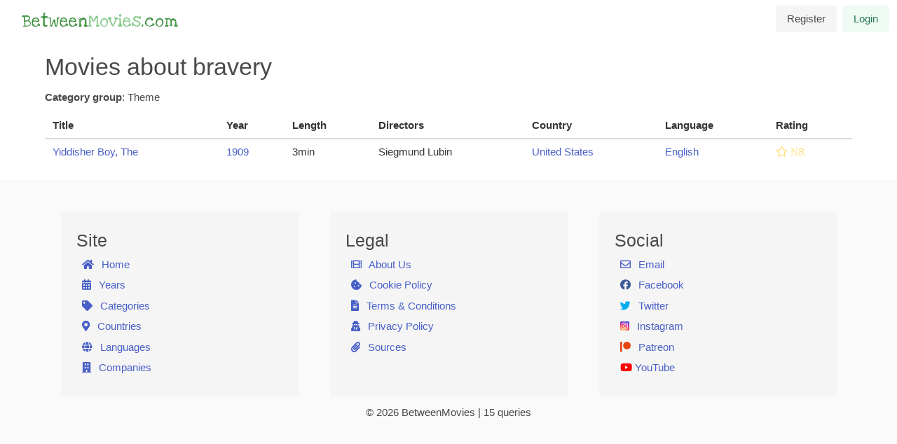

--- FILE ---
content_type: text/html; charset=UTF-8
request_url: https://betweenmovies.com/category/bravery/
body_size: 2531
content:

        <!doctype html>
        <html class="no-js" lang="en">
            <head>
        <meta charset="utf-8">
        <title>Movies about bravery | BetweenMovies</title>
        <meta name="description" content="Everything movies with religious content, mainly Christian.">
        <meta name="keywords" content="christian movies, faith film, religious movies, movies, movie reviews, muslim movies, jewish movies, reviews" />
        <meta property="fb:app_id" content="2363368870625324" />
        <meta property="og:title" content="Movies about bravery" />
        <meta property="og:description" content="Everything movies with religious content, mainly Christian." />
        <meta property="og:url" content="https://betweenmovies.com/category/bravery/" />
        <meta property="og:site_name" content="BetweenMovies" />
        
        
        <meta property="twitter:card" content="summary_large_image">
        <meta property="twitter:url" content="https://betweenmovies.com/category/bravery/">
        <meta property="twitter:title" content="Movies about bravery">
        <meta property="twitter:description" content="Everything movies with religious content, mainly Christian.">
        <meta name="viewport" content="width=device-width, initial-scale=1" />

        <link rel="canonical" href="https://betweenmovies.com/category/bravery/" />
        <link rel="apple-touch-icon" sizes="180x180" href="/apple-touch-icon.png" />
        <link rel="icon" type="image/png" sizes="32x32" href="/favicon-32x32.png" />
        <link rel="icon" type="image/png" sizes="16x16" href="/favicon-16x16.png" />
        <link rel="manifest" href="site.webmanifest" />
            <!-- Global site tag (gtag.js) - Google Analytics -->
            <script async src="https://www.googletagmanager.com/gtag/js?id=UA-2506876-4"></script>
            <script>
                window.dataLayer = window.dataLayer || [];
                function gtag(){dataLayer.push(arguments);}
                gtag("js", new Date());
                gtag("config", "UA-2506876-4");
            </script>
        
        <link rel="preconnect" href="https://fonts.gstatic.com/">
        <link href="https://fonts.googleapis.com/css?family=Open+Sans|Love+Ya+Like+A+Sister" rel="stylesheet">
        <link href="/lib/fontawesome-free-5.13.1-web/css/all.css" rel="stylesheet">
        <link rel="stylesheet" href="/css/styles.css?v=19">
        
        <meta name="theme-color" content="#fafafa"></head>
            <body>
                <div class="modal_anchor"></div>
                <!--[if IE]>
                    <p class="browserupgrade">You are using an <strong>outdated</strong> browser. Please <a href="https://browsehappy.com/">upgrade your browser</a> to improve your experience and security.</p>
                <![endif]-->
                
        <header class="mb-5">
            
        <nav class="navbar nav-wrapper" role="navigation" aria-label="main navigation">
            <div class="navbar-brand">
                <h5>
        <a href="/" class="main_logo brand-logo" id="logo-container">
            <span>Between</span><span>Movies</span><span>.com</span>
        </a></h5>
                    <a role="button" class="navbar-burger burger" aria-label="menu" aria-expanded="false" data-target="navbar-items">
                    <span aria-hidden="true"></span>
                    <span aria-hidden="true"></span>
                    <span aria-hidden="true"></span>
                </a>
            </div>
            <div id="navbar-items" class="navbar-menu">
                <div class="navbar-start"></div>
                <div class="navbar-end">
                    <div class="navbar-item">
                        <div class="buttons">
                            <span class="js-ajax button is-light" data-script="user/login_form" data-modal="#login_modal" data-target=".nav-wrapper" data-action="after" aria-haspopup="true" data-data="register=true">Register</span>
                            <span class="js-ajax button is-success is-light" data-script="user/login_form" data-modal="#login_modal" data-target=".nav-wrapper" data-action="after" aria-haspopup="true">Login</span>
                        </div>
                    </div>
                </div>
            </div>
        </nav>
        </header>
        <main class="container my-5">
            
                <div class="my-4 center-align"><script src="https://betweenaffiliates.com/nordvpn/729/90/"></script></div>
                <h4>Movies about bravery</h4>
                <div class="mb-3"><span><b>Category group</b>: Theme</span></div>
                
        <table class="table is-striped is-fullwidth is-hoverable">
            
        <thead>
            <tr>
                <th>Title</th>
                <th>Year</th>
                <th>Length</th>
                <th>Directors</th>
                
            <th>Country</th>
            <th>Language</th>
                <th>Rating</th>
            </tr>
        </thead>
            <tbody>
                
        <tr>
            <td><a href="/movie/the-yiddisher-boy-1909/">Yiddisher Boy, The</a></td>
            <td><a href="/year/1909/">1909</a></td>
            <td>3min</td>
            <td>Siegmund Lubin</td>
            
            <td><a href="/country/united-states/">United States</a></td>
            <td><a href="/language/english/">English</a></td>
            <td><i class="far fa-star amber-text text-lighten-3"title="Not Rated"</i> NR</td>
        </tr>
            </tbody>
        </table>
        </main>
        <div id="heart_box" class="hidden" style="height: 0px;">
            
            <div>
                <i class="mx-2 fas fa-times-circle right heart-remove"></i>
                <h6 class="mx-2"><i class="fas fa-arrow-alt-circle-down heart-toggle"></i> Current Heart List</h6>
                <div class="columns is-gapless is-variable ml-1 mr-1">
                    <div class="column is-6">
                        <div class="columns is-1 is-variable">
                            
                        </div>
                    </div>
                    <div class="column is-6">
                        <div class="columns is-1 is-variable">
                            
                        </div>
                    </div>
                </div>
            </div>
        </div>
        
        <footer class="footer mt-5">
            <div class="columns container">
                <div class="column has-background-white-ter mx-5 px-5 pb-5">
                    <ul>
                        <li><h5>Site</h5></li>
                        <li class="px-2 my-2">
                            <a href="/">
                                <i class="fas fa-home mr-2"></i> Home
                            </a>
                        </li>
                        <li class="px-2 my-2">
                            <a href="/years/"><i class="fas fa-calendar-alt mr-2"></i> Years</a>
                        </li>
                        <li class="px-2 my-2">
                            <a href="/categories/"><i class="fas fa-tag mr-2"></i> Categories</a>
                        </li>
                        <li class="px-2 my-2">
                            <a href="/countries/"><i class="fas fa-map-marker-alt mr-2"></i> Countries</a>
                        </li>
                        <li class="px-2 my-2">
                            <a href="/languages/"><i class="fas fa-globe mr-2"></i> Languages</a>
                        </li>
                        <li class="px-2 my-2">
                            <a href="/companies/"><i class="fas fa-building mr-2"></i> Companies</a>
                        </li>
                    </ul>
                </div>
                <div class="column has-background-white-ter mx-5 px-5 pb-5">
                    <ul>
                        <li><h5>Legal</h5></li>
                        <li class="px-2 my-2">
                            <a href="/about_us/">
                                <i class="fas fa-film mr-2"></i> About Us
                            </a>
                        </li>
                        <li class="px-2 my-2">
                            <a href="/cookies/">
                                <i class="fas fa-cookie-bite mr-2"></i> Cookie Policy
                            </a>
                        </li>
                        <li class="px-2 my-2">
                            <a href="/terms/">
                                <i class="fas fa-file-alt mr-2"></i> Terms & Conditions
                            </a>
                        </li>
                        <li class="px-2 my-2">
                            <a href="/privacy/">
                                <i class="fas fa-user-secret mr-2"></i> Privacy Policy
                            </a>
                        </li>
                        <li class="px-2 my-2">
                            <a href="/sources/">
                                <i class="fas fa-paperclip mr-2"></i> Sources
                            </a>
                        </li>
                    </ul>
                </div>
                <div class="column has-background-white-ter mx-5 px-5 pb-5">
                    <ul>
                        <li><h5>Social</h5></li>
                        <li class="px-2 my-2">
                            <span class="has-text-link js-ajax pointer" data-script="user/email_form" data-modal="#email_modal" data-target=".modal_anchor" data-action="after" aria-haspopup="true">
                                <i class="far fa-envelope mr-2"></i> Email
                            </span>
                        </li>
                        <li class="px-2 my-2">
                            <a href="https://www.facebook.com/betweenmoviescom" target="_blank">
                                <i class="fab fa-facebook mr-2 facebook"></i> Facebook
                            </a>
                        </li>
                        <li class="px-2 my-2">
                            <a href="https://twitter.com/betweenmovies" target="_blank">
                                <i class="fab fa-twitter mr-2 twitter"></i> Twitter
                            </a>
                        </li>
                        <li class="px-2 my-2">
                            <a href="https://www.instagram.com/betweenmovies/" target="_blank">
                                <i class="fab fa-instagram-square mr-2 instagram"></i> Instagram
                            </a>
                        </li>
                        <li class="px-2 my-2">
                            <a href="https://www.patreon.com/betweenmovies" target="_blank">
                                <i class="fab fa-patreon mr-2 patreon"></i> Patreon
                            </a>
                        </li>
                        <li class="px-2 my-2">
                            <a href="https://www.youtube.com/channel/UCqfieRkN6b06VEZ3_99swNw" target="_blank">
                                <i class="fab fa-youtube youtube"></i> YouTube
                            </a>
                        </li>
                    </ul>
                </div>
            </div>
            <div class="container">
                <div class="content has-text-centered">
                    <p>
                        © 2026 BetweenMovies | 15 queries
                    </p>
                </div>
            </div>
        </footer>
        <script src="https://code.jquery.com/jquery-3.4.1.min.js" integrity="sha256-CSXorXvZcTkaix6Yvo6HppcZGetbYMGWSFlBw8HfCJo=" crossorigin="anonymous"></script>
        <script>window.jQuery || document.write('<script src="js/vendor/jquery-3.4.1.min.js"><\/script>')</script>
        <script src="/js/plugins.js?v=19"></script>
        <script src="/js/main.js?v=19"></script><script src="/js/vendor/lazysizes.js?v=19"></script><script src="/js/vendor/sweetalert2.all.min.js?v=19"></script>
            </body>
        </html>